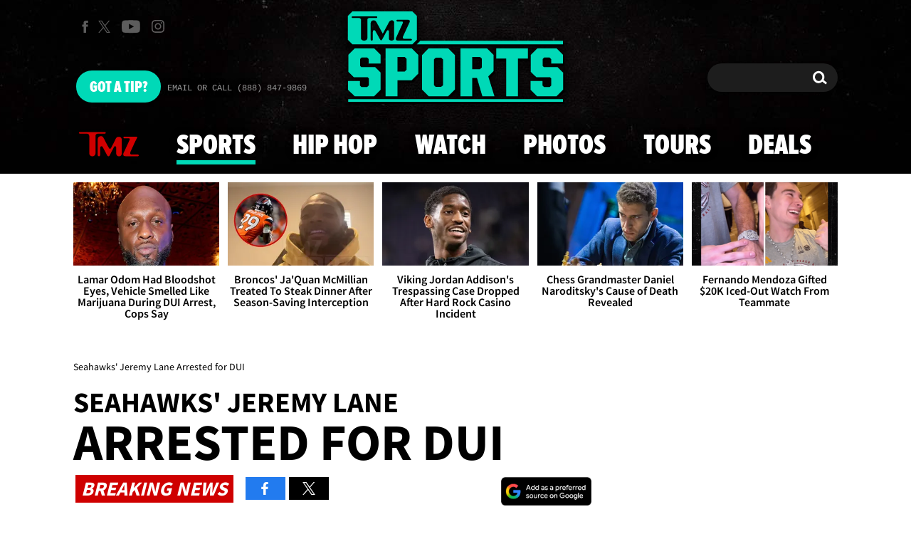

--- FILE ---
content_type: application/x-javascript;charset=utf-8
request_url: https://smetrics.tmz.com/id?d_visid_ver=4.4.0&d_fieldgroup=A&mcorgid=69AD1D725DDBE4560A495ECF%40AdobeOrg&mid=03404323198207854880949616844569229753&ts=1769012918792
body_size: -41
content:
{"mid":"03404323198207854880949616844569229753"}

--- FILE ---
content_type: application/javascript; charset=utf-8
request_url: https://fundingchoicesmessages.google.com/f/AGSKWxWHjVVJHBAnWbuDDArqXLbav_7u0zUkIklHn3cHXl9zK5bEGRevJF8bCOPqaXGYCSDEEIs7IS638CUhzBP8JT_DwRrMk8u24F3qT-_UGAHrpfX8kpqwudLc3sV3TnYXBYKpNyhkzu2K1_RnBF5FcKQkRAW7Hzt5Za0zFRUcxOJy6FR1U6FKoJrlJBci/_/deliver.jphp?/yahoo_overture./sidebar-ad-/online-ad_/adv-banner-
body_size: -1291
content:
window['56423669-2257-4782-8c79-725abfb9408c'] = true;